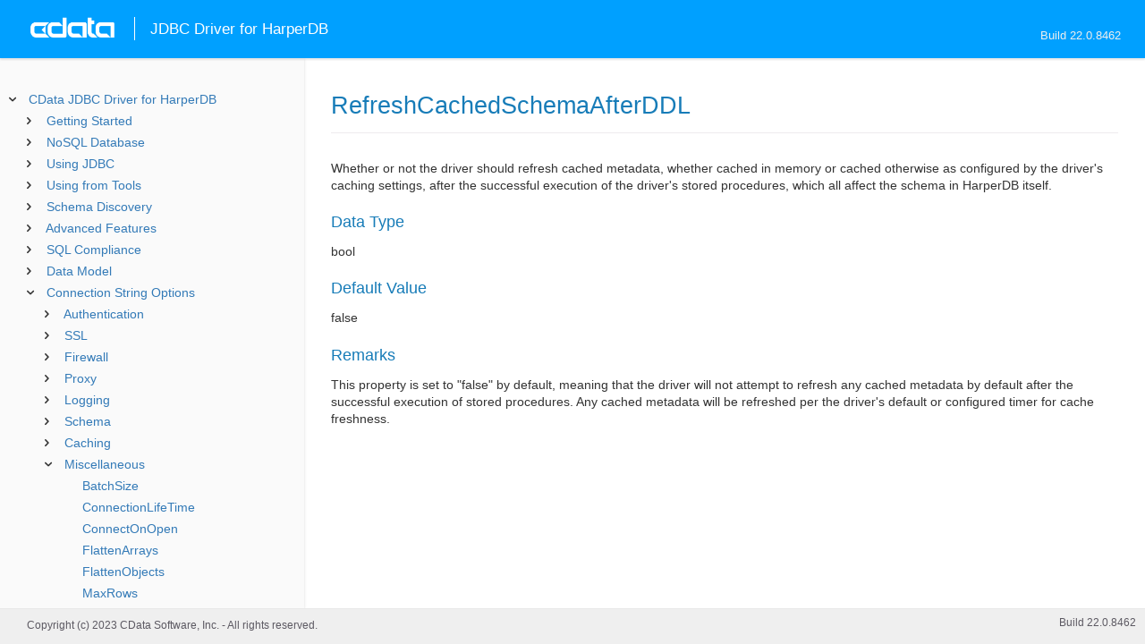

--- FILE ---
content_type: text/html
request_url: https://cdn.cdata.com/help/FHH/jdbc/_toc.htm
body_size: 1979
content:


































<!--if it works on the readme.htm file-->

        
        
    


<div id="whtoc" style="display:none;">

<!--  BEGIN TOC CONTENT -->
<UL >


  <LI class="expanded">
  <a href="default.htm">CData JDBC Driver for HarperDB</a>

  <UL>








  
    <LI>
      <a href="pg_startedintroj.htm">Getting Started</a>





  <UL>




  
    <LI>
      <a href="pg_connectionj.htm"> Establishing a Connection</a>








  
    <LI>
      <a href="pg_jdbcconnstring.htm"> Building the JDBC URL</a>








  </UL>

  
    <LI>
      <a href="pg_NoSQL.htm">NoSQL Database</a>





  <UL>




  
    <LI>
      <a href="pg_AutomaticDiscovery.htm"> Automatic Schema Discovery</a>








  
    <LI>
      <a href="pg_DefinedSchemas.htm"> Custom Schema Definitions</a>








  
    <LI>
      <a href="pg_SchemaEx.htm"> Custom Schema Example</a>








  
    <LI>
      <a href="pg_JsonFunctions.htm"> JSON Functions</a>








  
    <LI>
      <a href="pg_changelog.htm"> Changelog</a>








  </UL>

  
    <LI>
      <a href="pg_usagej.htm">Using JDBC</a>





  <UL>




  
    <LI>
      <a href="pg_jars.htm"> Installed Files</a>








  
    <LI>
      <a href="pg_JDBCconnectcode.htm"> Connecting from Code</a>








  
    <LI>
      <a href="pg_JDBCqueries.htm"> Executing Statements</a>








  
    <LI>
      <a href="pg_JDBCupdates.htm"> Using Prepared Statements</a>








  
    <LI>
      <a href="pg_JDBCbatch.htm"> Batch Processing</a>








  
    <LI>
      <a href="pg_connectionpoolingjdbc.htm"> Connection Pooling</a>





  <UL>




  
    <LI>
      <a href="pg_jndipooling.htm"> JNDI</a>








  </UL>

  
    <LI>
      <a href="pg_storedprocedurej.htm"> Calling Stored Procedures</a>








  </UL>

  
    <LI>
      <a href="pg_jdbctoolsintro.htm">Using from Tools</a>





  <UL>




  
    <LI>
      <a href="pg_jdbcdbvisualizer.htm"> DbVisualizer</a>








  
    <LI>
      <a href="pg_jdbcdbeaver.htm"> DBeaver</a>








  
    <LI>
      <a href="pg_jdbcsquirrel.htm"> SQuirreL SQL</a>








  
    <LI>
      <a href="pg_jdbctableau.htm"> Tableau</a>








  </UL>

  
    <LI>
      <a href="pg_systemtablesintro.htm">Schema Discovery</a>





  <UL>




  
    <LI>
      <a href="pg_systemtablesj.htm"> Tables</a>








  
    <LI>
      <a href="pg_systemcolumnsj.htm"> Columns</a>








  
    <LI>
      <a href="pg_spmetadataj.htm"> Procedures</a>








  
    <LI>
      <a href="pg_spmetadataparamj.htm"> Procedure Parameters</a>








  
    <LI>
      <a href="pg_primarykeysjdbc.htm"> Primary Keys</a>








  
    <LI>
      <a href="pg_connmetadatajava.htm"> Connection Properties</a>








  
    <LI>
      <a href="pg_resultsetmetadatajdbc.htm"> Result Sets</a>








  </UL>

  
    <LI>
      <a href="pg_advancedfeatures.htm">Advanced Features</a>





  <UL>




  
    <LI>
      <a href="pg_userviews.htm"> User Defined Views</a>








  
    <LI>
      <a href="pg_advancedssl.htm"> SSL Configuration</a>








  
    <LI>
      <a href="pg_advancedproxy.htm"> Firewall and Proxy</a>








  
    <LI>
      <a href="pg_caching.htm"> Caching Data</a>





  <UL>




  
    <LI>
      <a href="pg_workings.htm">Configuring the Cache Connection</a>








  
    <LI>
      <a href="pg_cachingMetadata.htm">Caching Metadata</a>








  
    <LI>
      <a href="pg_cacheAutomatically.htm">Automatically Caching Data</a>








  
    <LI>
      <a href="pg_cacheExplicitly.htm">Explicitly Caching Data</a>








  
    <LI>
      <a href="pg_cachedatatypemapping.htm">Data Type Mapping</a>








  </UL>

  
    <LI>
      <a href="pg_advancedqueryproc.htm"> Query Processing</a>








  
    <LI>
      <a href="pg_advancedlogging.htm"> Logging</a>








  </UL>

  
    <LI>
      <a href="pg_overview.htm">SQL Compliance</a>





  <UL>




  
    <LI>
      <a href="pg_select.htm">SELECT Statements</a>





  <UL>




  
    <LI>
      <a href="pg_sfagg.htm">Aggregate Functions</a>








  
    <LI>
      <a href="pg_sfjoin.htm">JOIN Queries</a>








  
    <LI>
      <a href="pg_dateliteralfunctions.htm">Date Literal Functions</a>








  </UL>

  
    <LI>
      <a href="pg_selectinto.htm">  SELECT INTO Statements</a>








  
    <LI>
      <a href="pg_sqlfunctions.htm"> SQL Functions</a>





  <UL>




  
    <LI>
      <a href="pg_sqlstringfunctions.htm"> STRING Functions</a>








  
    <LI>
      <a href="pg_sqldatefunctions.htm"> DATE Functions</a>








  
    <LI>
      <a href="pg_sqlmathfunctions.htm"> MATH Functions</a>








  </UL>

  
    <LI>
      <a href="pg_insert.htm">INSERT Statements</a>








  
    <LI>
      <a href="pg_update.htm">UPDATE Statements</a>








  
    <LI>
      <a href="pg_upsert.htm"> UPSERT Statements</a>








  
    <LI>
      <a href="pg_delete.htm">DELETE Statements</a>








  
    <LI>
      <a href="pg_cache.htm">CACHE Statements</a>








  
    <LI>
      <a href="pg_exec.htm">EXECUTE Statements</a>








  
    <LI>
      <a href="pg_pivotunpivot.htm">PIVOT and UNPIVOT</a>








  
    <LI>
      <a href="pg_insertselect.htm">INSERT INTO SELECT Statements</a>








  
    <LI>
      <a href="pg_updateselect.htm">UPDATE SELECT Statements</a>








  
    <LI>
      <a href="pg_deleteselect.htm">DELETE SELECT Statements</a>








  </UL>

  
    <LI>
      <a href="pg_datamodel.htm">Data Model</a>





  <UL>




  
    <LI>
      <a href="pg_allsps.htm"> Stored Procedures</a>





  <UL>




  
    <LI>
      <a href="pg_sp-createdriverschema.htm">CreateDriverSchema</a>








  
    <LI>
      <a href="pg_sp-createharperschema.htm">CreateHarperSchema</a>








  
    <LI>
      <a href="pg_sp-createtable.htm">CreateTable</a>








  
    <LI>
      <a href="pg_sp-dropschema.htm">DropSchema</a>








  
    <LI>
      <a href="pg_sp-droptable.htm">DropTable</a>








  </UL>

  
    <LI>
      <a href="pg_allsystables.htm"> System Tables</a>





  <UL>




  
    <LI>
      <a href="pg_table-syscatalogs.htm">sys_catalogs</a>








  
    <LI>
      <a href="pg_table-sysschemas.htm">sys_schemas</a>








  
    <LI>
      <a href="pg_table-systables.htm">sys_tables</a>








  
    <LI>
      <a href="pg_table-systablecolumns.htm">sys_tablecolumns</a>








  
    <LI>
      <a href="pg_table-sysprocedures.htm">sys_procedures</a>








  
    <LI>
      <a href="pg_table-sysprocedureparameters.htm">sys_procedureparameters</a>








  
    <LI>
      <a href="pg_table-syskeycolumns.htm">sys_keycolumns</a>








  
    <LI>
      <a href="pg_table-foreignkeys.htm">sys_foreignkeys</a>








  
    <LI>
      <a href="pg_table-primarykeys.htm">sys_primarykeys</a>








  
    <LI>
      <a href="pg_table-sysindexes.htm">sys_indexes</a>








  
    <LI>
      <a href="pg_table-sysconnectionprops.htm">sys_connection_props</a>








  
    <LI>
      <a href="pg_table-syssqlinfo.htm">sys_sqlinfo</a>








  
    <LI>
      <a href="pg_table-sysidentity.htm">sys_identity</a>







  </UL>

  </UL>





  <LI>
    <a href="Connection.htm">Connection String Options</a>
  
  <UL>






<li>
<a href="RSBHarperDB_c_Authentication.htm">Authentication</a>
<UL>
		
<LI>

<a href="RSBHarperDB_p_AuthScheme.htm">AuthScheme</a>



		
<LI>

<a href="RSBHarperDB_p_Server.htm">Server</a>



		
<LI>

<a href="RSBHarperDB_p_UseSSL.htm">UseSSL</a>



		
<LI>

<a href="RSBHarperDB_p_Port.htm">Port</a>



		
<LI>

<a href="RSBHarperDB_p_User.htm">User</a>



		
<LI>

<a href="RSBHarperDB_p_Password.htm">Password</a>



		
<LI>

<a href="RSBHarperDB_p_OperationToken.htm">OperationToken</a>



		
<LI>

<a href="RSBHarperDB_p_RefreshToken.htm">RefreshToken</a>



		
<LI>

<a href="RSBHarperDB_p_OperationTokenTimeout.htm">OperationTokenTimeout</a>



		
<LI>

<a href="RSBHarperDB_p_RefreshTokenTimeout.htm">RefreshTokenTimeout</a>



		
<LI>

<a href="RSBHarperDB_p_CredentialsLocation.htm">CredentialsLocation</a>


</UL>




<li>
<a href="RSBHarperDB_c_SSL.htm">SSL</a>
<UL>
		
<LI>

<a href="RSBHarperDB_p_SSLServerCert.htm">SSLServerCert</a>


</UL>




<li>
<a href="RSBHarperDB_c_Firewall.htm">Firewall</a>
<UL>
		
<LI>

<a href="RSBHarperDB_p_FirewallType.htm">FirewallType</a>



		
<LI>

<a href="RSBHarperDB_p_FirewallServer.htm">FirewallServer</a>



		
<LI>

<a href="RSBHarperDB_p_FirewallPort.htm">FirewallPort</a>



		
<LI>

<a href="RSBHarperDB_p_FirewallUser.htm">FirewallUser</a>



		
<LI>

<a href="RSBHarperDB_p_FirewallPassword.htm">FirewallPassword</a>


</UL>




<li>
<a href="RSBHarperDB_c_Proxy.htm">Proxy</a>
<UL>
		
<LI>

<a href="RSBHarperDB_p_ProxyAutoDetect.htm">ProxyAutoDetect</a>



		
<LI>

<a href="RSBHarperDB_p_ProxyServer.htm">ProxyServer</a>



		
<LI>

<a href="RSBHarperDB_p_ProxyPort.htm">ProxyPort</a>



		
<LI>

<a href="RSBHarperDB_p_ProxyAuthScheme.htm">ProxyAuthScheme</a>



		
<LI>

<a href="RSBHarperDB_p_ProxyUser.htm">ProxyUser</a>



		
<LI>

<a href="RSBHarperDB_p_ProxyPassword.htm">ProxyPassword</a>



		
<LI>

<a href="RSBHarperDB_p_ProxySSLType.htm">ProxySSLType</a>



		
<LI>

<a href="RSBHarperDB_p_ProxyExceptions.htm">ProxyExceptions</a>


</UL>




<li>
<a href="RSBHarperDB_c_Logging.htm">Logging</a>
<UL>
		
<LI>

<a href="RSBHarperDB_p_Logfile.htm">Logfile</a>



		
<LI>

<a href="RSBHarperDB_p_Verbosity.htm">Verbosity</a>



		
<LI>

<a href="RSBHarperDB_p_LogModules.htm">LogModules</a>



		
<LI>

<a href="RSBHarperDB_p_MaxLogFileSize.htm">MaxLogFileSize</a>



		
<LI>

<a href="RSBHarperDB_p_MaxLogFileCount.htm">MaxLogFileCount</a>


</UL>




<li>
<a href="RSBHarperDB_c_Schema.htm">Schema</a>
<UL>
		
<LI>

<a href="RSBHarperDB_p_Location.htm">Location</a>



		
<LI>

<a href="RSBHarperDB_p_BrowsableSchemas.htm">BrowsableSchemas</a>



		
<LI>

<a href="RSBHarperDB_p_Tables.htm">Tables</a>



		
<LI>

<a href="RSBHarperDB_p_Views.htm">Views</a>


</UL>




<li>
<a href="RSBHarperDB_c_Caching.htm">Caching</a>
<UL>
		
<LI>

<a href="RSBHarperDB_p_AutoCache.htm">AutoCache</a>



		
<LI>

<a href="RSBHarperDB_p_CacheDriver.htm">CacheDriver</a>



		
<LI>

<a href="RSBHarperDB_p_CacheConnection.htm">CacheConnection</a>



		
<LI>

<a href="RSBHarperDB_p_CacheLocation.htm">CacheLocation</a>



		
<LI>

<a href="RSBHarperDB_p_CacheTolerance.htm">CacheTolerance</a>



		
<LI>

<a href="RSBHarperDB_p_Offline.htm">Offline</a>



		
<LI>

<a href="RSBHarperDB_p_CacheMetadata.htm">CacheMetadata</a>


</UL>




<li>
<a href="RSBHarperDB_c_Miscellaneous.htm">Miscellaneous</a>
<UL>
		
<LI>

<a href="RSBHarperDB_p_BatchSize.htm">BatchSize</a>



		
<LI>

<a href="RSBHarperDB_p_ConnectionLifeTime.htm">ConnectionLifeTime</a>



		
<LI>

<a href="RSBHarperDB_p_ConnectOnOpen.htm">ConnectOnOpen</a>



		
<LI>

<a href="RSBHarperDB_p_FlattenArrays.htm">FlattenArrays</a>



		
<LI>

<a href="RSBHarperDB_p_FlattenObjects.htm">FlattenObjects</a>



		
<LI>

<a href="RSBHarperDB_p_MaxRows.htm">MaxRows</a>



		
<LI>

<a href="RSBHarperDB_p_Other.htm">Other</a>



		
<LI>

<a href="RSBHarperDB_p_PoolIdleTimeout.htm">PoolIdleTimeout</a>



		
<LI>

<a href="RSBHarperDB_p_PoolMaxSize.htm">PoolMaxSize</a>



		
<LI>

<a href="RSBHarperDB_p_PoolMinSize.htm">PoolMinSize</a>



		
<LI>

<a href="RSBHarperDB_p_PoolWaitTime.htm">PoolWaitTime</a>



		
<LI>

<a href="RSBHarperDB_p_PseudoColumns.htm">PseudoColumns</a>



		
<LI>

<a href="RSBHarperDB_p_Readonly.htm">Readonly</a>



		
<LI>

<a href="RSBHarperDB_p_RefreshCachedSchemaAfterDDL.htm">RefreshCachedSchemaAfterDDL</a>



		
<LI>

<a href="RSBHarperDB_p_RowScanDepth.htm">RowScanDepth</a>



		
<LI>

<a href="RSBHarperDB_p_Timeout.htm">Timeout</a>



		
<LI>

<a href="RSBHarperDB_p_TypeDetectionScheme.htm">TypeDetectionScheme</a>



		
<LI>

<a href="RSBHarperDB_p_UseConnectionPooling.htm">UseConnectionPooling</a>



		
<LI>

<a href="RSBHarperDB_p_UserDefinedViews.htm">UserDefinedViews</a>


</UL>












	</UL>



  <LI>

    <a href="license.htm">License</a>




</UL>

<!-- END TOC CONTENT -->

</div>            

--- FILE ---
content_type: text/plain
request_url: https://c.6sc.co/?m=1
body_size: 2
content:
6suuid=ecd1110225b62700430c70692703000036930000